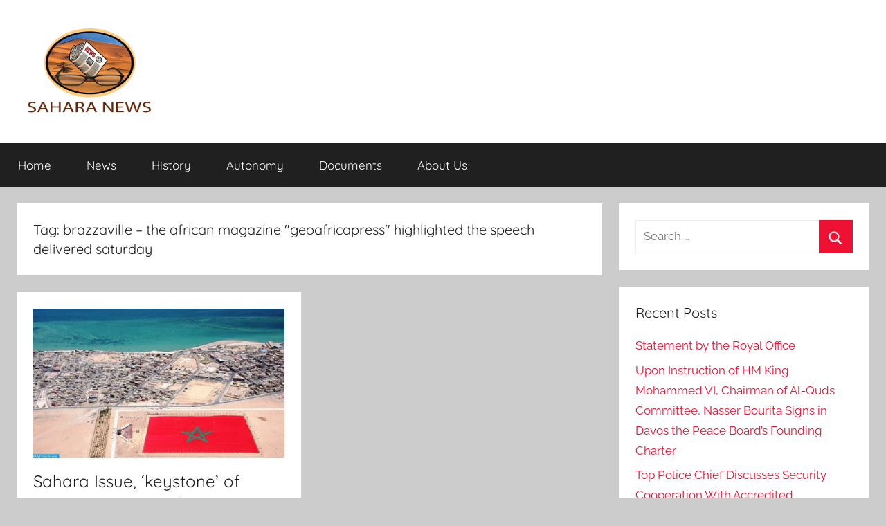

--- FILE ---
content_type: text/html; charset=UTF-8
request_url: https://sahara-news.org/?pipes=cron&task=callaio
body_size: 24
content:
﻿The Cronjob is not active.{ogb-res:1}
<hr />1769509896: 2026-01-27 10:31:36